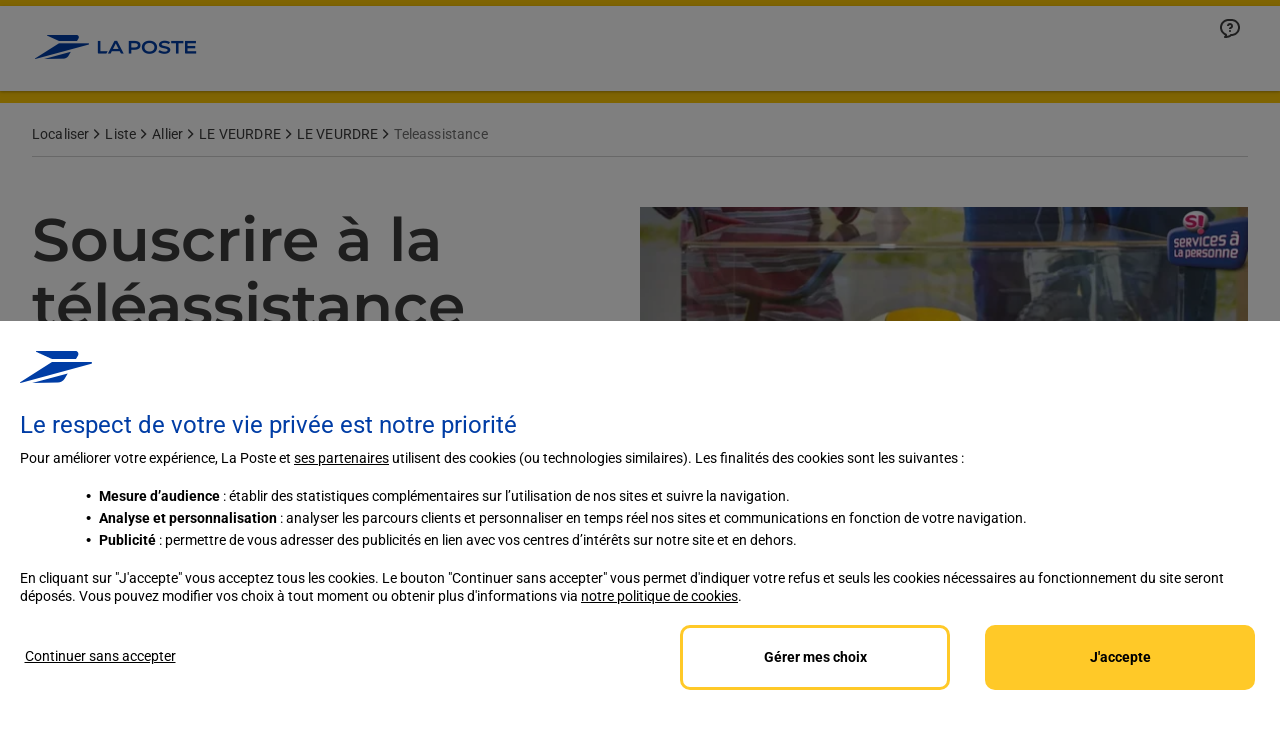

--- FILE ---
content_type: image/svg+xml
request_url: https://localiser.laposte.fr/permanent-b0b701/assets/images/help.4b51cad8.svg
body_size: 589
content:
<?xml version="1.0" encoding="UTF-8"?>
<svg width="20px" height="19px" viewBox="0 0 20 19" version="1.1" xmlns="http://www.w3.org/2000/svg" xmlns:xlink="http://www.w3.org/1999/xlink">
    <title>83ED98AD-2AD9-407D-AE18-F87D0E828345@1x</title>
    <g id="✸-Styles" stroke="none" stroke-width="1" fill="none" fill-rule="evenodd">
        <g id="*Guides/Styles" transform="translate(-417.000000, -3782.000000)" fill="#3C3C3C" fill-rule="nonzero">
            <g id="Shape" transform="translate(415.000000, 3780.000000)">
                <path d="M13.5,2 C18.1922847,2 22,5.80771525 22,10.5 C22,15.1069705 18.3294884,18.8612452 13.755048,18.9962413 L13.5,19 C13.2368441,19.2857052 12.8665756,19.5853651 12.3715389,19.8682431 C11.1173382,20.5849293 9.35328768,21 7.0004,21 C6.10949515,21 5.66332836,19.9228581 6.29329322,19.2928932 L6.51333237,19.0683574 C6.86424095,18.6996854 6.93860041,18.5481894 6.93741129,18.2971087 L6.93307339,18.2092103 C6.02897655,17.7945658 5.20404007,17.2182536 4.49289322,16.5071068 C2.90650811,14.9207217 2,12.7826746 2,10.5 C2,5.89302952 5.67051163,2.13875479 10.244952,2.00375868 L10.5,2 L13.5,2 Z M13.5,4 L10.5,4 C6.91228475,4 4,6.91228475 4,10.5 C4,12.2461412 4.6916517,13.8774381 5.90710678,15.0928932 C6.50769645,15.6934829 7.21133708,16.1663093 7.98278555,16.485433 L8.27518838,16.5978489 C8.69809515,16.747577 8.97160746,17.1644876 8.93776366,17.6138649 L8.91756602,17.7609475 L8.91575296,17.8459282 L8.92489802,17.9990651 C8.94650892,18.2913416 8.9395786,18.5554876 8.89275608,18.8100186 L8.875,18.886 L8.92250911,18.8808393 C9.87135849,18.7517736 10.6263102,18.523491 11.209451,18.2237839 L11.3792611,18.1317569 C11.6134864,17.9979138 11.7958281,17.8627479 11.9336944,17.7329821 L12.062576,17.5992021 L12.1077452,17.5475728 C12.2854249,17.1934227 12.6497256,16.9907618 13.0248367,16.9999522 L13.5,17 C17.0877153,17 20,14.0877153 20,10.5 C20,6.99027856 17.21296,4.12694028 13.7330008,4.00410597 L13.5,4 Z M12,13 C12.553,13 13,13.448 13,14 C13,14.552 12.553,15 12,15 C11.447,15 11,14.552 11,14 C11,13.448 11.447,13 12,13 Z M12,6 C13.6562847,6 15,7.34371525 15,9 C15,10.2362983 14.2513415,11.2984467 13.1828542,11.7576156 L13,11.829 L13,12 L11,12 L11,11 L12,10 C12.5517153,10 13,9.55171525 13,9 C13,8.44828475 12.5517153,8 12,8 C11.487693,8 11.0645684,8.38653124 11.0067358,8.8834841 L11,9 L9,9 C9,7.34371525 10.3437153,6 12,6 Z"></path>
            </g>
        </g>
    </g>
</svg>